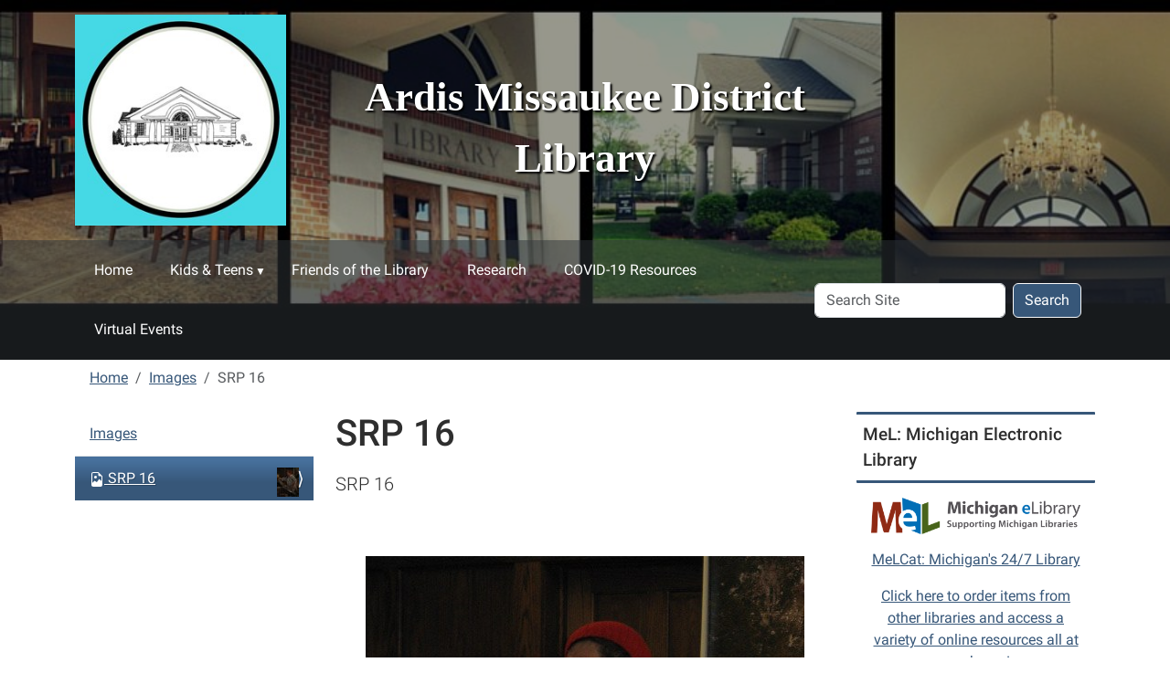

--- FILE ---
content_type: text/html;charset=utf-8
request_url: https://www.missaukeelibrary.org/images/20100715KalamazooNatureCtr018.jpg/view
body_size: 7511
content:
<!DOCTYPE html>
<html xmlns="http://www.w3.org/1999/xhtml" class="h-100" lang="en" xml:lang="en">

<head><meta http-equiv="Content-Type" content="text/html; charset=UTF-8" />
  <title>SRP 16 — Ardis Missaukee District Library</title><title>image/jpeg</title><title>Dimension</title><title>Size</title>
    <meta name="viewport" content="width=device-width, initial-scale=1" />
    <meta name="theme-color" content="#ffffff" /><style></style><meta charset="utf-8" /><meta name="twitter:card" content="summary" /><meta property="og:site_name" content="Ardis Missaukee District Library" /><meta property="og:title" content="SRP 16" /><meta property="og:type" content="website" /><meta property="og:description" content="SRP 16" /><meta property="og:url" content="https://www.missaukeelibrary.org/images/20100715KalamazooNatureCtr018.jpg/view" /><meta property="og:image" content="https://www.missaukeelibrary.org/images/20100715KalamazooNatureCtr018.jpg/@@images/image-1200-89bde627b917071ed1fd508bc7698bce.jpeg" /><meta property="og:image:width" content="480" /><meta property="og:image:height" content="640" /><meta property="og:image:type" content="image/jpeg" /><meta name="description" content="SRP 16" /><meta name="viewport" content="width=device-width, initial-scale=1.0" /><meta name="generator" content="Plone - https://plone.org/" /><link rel="canonical" href="https://www.missaukeelibrary.org/images/20100715KalamazooNatureCtr018.jpg" /><link rel="preload icon" type="image/vnd.microsoft.icon" href="https://www.missaukeelibrary.org/favicon.ico" /><link rel="mask-icon" href="https://www.missaukeelibrary.org/favicon.ico" /><link href="https://www.missaukeelibrary.org/@@search" rel="search" title="Search this site" /><link data-bundle="easyform" href="https://www.missaukeelibrary.org/++webresource++b6e63fde-4269-5984-a67a-480840700e9a/++resource++easyform.css" media="all" rel="stylesheet" type="text/css" /><link data-bundle="mosaic-css" href="https://www.missaukeelibrary.org/++webresource++194c6646-85f9-57d9-9c89-31147d080b38/++plone++mosaic/mosaic.min.css" media="all" rel="stylesheet" type="text/css" /><link data-bundle="plone-fullscreen" href="https://www.missaukeelibrary.org/++webresource++ac83a459-aa2c-5a45-80a9-9d3e95ae0847/++plone++static/plone-fullscreen/fullscreen.css" media="all" rel="stylesheet" type="text/css" /><link href="https://www.missaukeelibrary.org/theme_style.css" media="all" rel="stylesheet" type="text/css" /><script data-bundle="jsalerts" integrity="sha384-uC1GjbHHMxmuv4fgnc9nmFyEE6ZklvpLwdz/9m/Eo1sCk0mUJIa33/uDF8lGgUgQ" src="https://www.missaukeelibrary.org/++webresource++7ecfcf48-cce3-5b68-958b-9648452528b4/++plone++collective.alerts/jsalerts-remote.min.js"></script><script data-bundle="plone-fullscreen" integrity="sha384-yAbXscL0aoE/0AkFhaGNz6d74lDy9Cz7PXfkWNqRnFm0/ewX0uoBBoyPBU5qW7Nr" src="https://www.missaukeelibrary.org/++webresource++6aa4c841-faf5-51e8-8109-90bd97e7aa07/++plone++static/plone-fullscreen/fullscreen.js"></script><script data-bundle="plone" integrity="sha384-10Qe/QrU7Gixx5Q42MBnBA9KQdjKfonEsQ6yZ6ol2Z8D9usXt/Tsa1iTWSAuSXaa" src="https://www.missaukeelibrary.org/++webresource++fed1f233-5888-5282-956c-f4e82a740844/++plone++static/bundle-plone/bundle.min.js"></script><script data-bundle="ploud" integrity="sha384-CtRl/hwZtrrPWS2ruFwNuXM4fUXOEuMSP8X9fPL2oIvdtWJST/9pKbAroBnceqUR" src="https://www.missaukeelibrary.org/++webresource++c056b5fc-decb-58a9-be68-455a4e26b832/++plone++esp.library/ploud-remote.min.js"></script></head>
<body class="col-content col-one col-two frontend icons-on portaltype-image section-images site-Plone subsection-20100715KalamazooNatureCtr018.jpg template-image_view thumbs-on userrole-anonymous viewpermission-view interior" id="visual-portal-wrapper" dir="ltr" data-base-url="https://www.missaukeelibrary.org/images/20100715KalamazooNatureCtr018.jpg" data-view-url="https://www.missaukeelibrary.org/images/20100715KalamazooNatureCtr018.jpg/view" data-portal-url="https://www.missaukeelibrary.org" data-i18ncatalogurl="https://www.missaukeelibrary.org/plonejsi18n" data-pat-pickadate="{&quot;date&quot;: {&quot;selectYears&quot;: 200}, &quot;time&quot;: {&quot;interval&quot;: 15 } }" data-pat-plone-modal="{&quot;actionOptions&quot;: {&quot;displayInModal&quot;: false}}"><div class="outer-wrapper flex-shrink-0">
    <a class="visually-hidden-focusable" href="#content">Skip to main content</a>
    <div id="outer-header-wrapper">
      <header id="content-header" class="header-overlay">
        <div class="container d-flex pt-3 flex-column align-items-lg-center flex-lg-row">
        
      
      

    
        <div class="d-flex order-lg-1 col">
          <div id="siteTitle" class="w-100"><span class="site-title" style="font-family:&quot;Times New Roman&quot;, Times, serif;font-size:45px;font-weight:bold;">Ardis Missaukee District Library</span></div>
          <div class="navbar-expand-lg">
            <button class="navbar-toggler navbar-light border-secondary btn btn-primary" type="button" data-bs-toggle="offcanvas" data-bs-target="#offcanvasNavbar" aria-controls="offcanvasNavbar" aria-label="Toggle navigation">
              <span class="navbar-toggler-icon navbar-dark"></span>
            </button>
          </div>
        </div>
        <div id="portal-logo-wrapper" class="pb-3 pe-5 d-flex justify-content-center justify-content-lg-start align-items-center order-lg-0 col col-lg-3">
          <div id="portal-logo" class="order-lg-0"><a href="https://www.missaukeelibrary.org"><img alt="Ardis Missaukee District Library Logo" title="Ardis Missaukee District Library" class="img-responsive" src="https://www.missaukeelibrary.org/site-assets/images/sitelogo/@@images/image/site_logo" /></a></div>
        </div>
        <div class="order-lg-2 col-0 col-lg-3 header-left" aria-hidden="true"></div>
      </div>
      </header>
      <div id="mainnavigation-wrapper">
        <div id="mainnavigation">
          <nav class="navbar navbar-expand-lg navbar-barceloneta pat-navigationmarker" id="portal-globalnav-wrapper">
            <div class="container">
              <div class="offcanvas offcanvas-end " tabindex="-1" id="offcanvasNavbar" aria-label="Mobile Navigation">
                <div class="offcanvas-header justify-content-end">
                  <button type="button" class="btn-close btn-close-white text-reset" data-bs-dismiss="offcanvas" aria-label="Close"></button>
                </div>
                <div class="offcanvas-body align-items-center">
                  <ul class="navbar-nav me-auto" id="portal-globalnav">
    <li class="index_html nav-item"><a href="https://www.missaukeelibrary.org" class="state-None nav-link">Home</a></li><li class="kids-teens has_subtree nav-item"><a href="https://www.missaukeelibrary.org/kids-teens" class="state-published nav-link" aria-haspopup="true">Kids &amp; Teens</a><input id="navitem-kids-teens" type="checkbox" class="opener" /><label for="navitem-kids-teens" role="button" aria-label="Kids &amp; Teens"></label><ul class="has_subtree dropdown"><li class="kid-s-corner nav-item"><a href="https://www.missaukeelibrary.org/kids-teens/kid-s-corner" class="state-published nav-link">Kid's Corner</a></li><li class="high-schoolers nav-item"><a href="https://www.missaukeelibrary.org/kids-teens/high-schoolers" class="state-published nav-link">High Schoolers</a></li></ul></li><li class="friends-of-the-library-1 nav-item"><a href="https://www.missaukeelibrary.org/friends-of-the-library-1" class="state-published nav-link">Friends of the Library</a></li><li class="research nav-item"><a href="https://www.missaukeelibrary.org/research" class="state-published nav-link">Research</a></li><li class="covid-19-resources nav-item"><a href="https://www.missaukeelibrary.org/covid-19-resources" class="state-published nav-link">COVID-19 Resources</a></li><li class="virtual-events nav-item"><a href="https://www.missaukeelibrary.org/virtual-events" class="state-published nav-link">Virtual Events</a></li>
  </ul>
                  <div id="portal-searchbox">

  <form id="searchGadget_form" action="https://www.missaukeelibrary.org/@@search" role="search" class="d-flex pat-livesearch show_images " data-pat-livesearch="ajaxUrl:https://www.missaukeelibrary.org/@@ajax-search">

    <label class="hiddenStructure" for="searchGadget">Search Site</label>

    <input name="SearchableText" type="text" size="18" id="searchGadget" title="Search Site" placeholder="Search Site" class="searchField form-control me-2" />

    <button class="searchButton btn btn-outline-dark" type="submit">Search</button>

    

  </form>

</div>
                </div>
              </div>
            </div>
          </nav>
        </div>
      </div>
      </div>
    <div id="hero" class="principal">
      <div class="container">
        <div class="gigantic">
        </div>
      </div>
    </div>

    <div id="above-content-wrapper">
      <div id="viewlet-above-content"><div id="global-alert-message" class="pat-alertmessage" data-pat-alertmessage="{&quot;show_in_context&quot;: false, &quot;get_message_view&quot;: &quot;https://www.missaukeelibrary.org/get-global-alert-message&quot;, &quot;cache&quot;: false}"> </div>
<div id="site-alert-message" class="pat-alertmessage" data-pat-alertmessage="{&quot;show_in_context&quot;: false, &quot;get_message_view&quot;: &quot;https://www.missaukeelibrary.org/get-alert-message&quot;, &quot;cache&quot;: false}"> </div>


<nav id="portal-breadcrumbs" aria-label="breadcrumb">
  <div class="container">
    <ol class="breadcrumb">
      <li class="breadcrumb-item"><a href="https://www.missaukeelibrary.org">Home</a></li>
      
        <li class="breadcrumb-item"><a href="https://www.missaukeelibrary.org/images">Images</a></li>
        
      
        
        <li class="breadcrumb-item active" aria-current="page">SRP 16</li>
      
    </ol>
  </div>
</nav>
</div>
    </div>

    <div class="container">
      <div class="row">
        <aside id="global_statusmessage" class="col-12">
      

      <div>
      </div>
    </aside>
      </div>
      <main id="main-container" class="row">
        <section id="portal-column-content">

      

      

        

          <article id="content">

            

              <header>

                <div id="viewlet-above-content-title"><span id="social-tags-body" itemscope="" itemtype="http://schema.org/WebPage" style="display: none">
  <span itemprop="name">SRP 16</span>
  <span itemprop="description">SRP 16</span>
  <span itemprop="url">https://www.missaukeelibrary.org/images/20100715KalamazooNatureCtr018.jpg/view</span>
  <span itemprop="image">https://www.missaukeelibrary.org/images/20100715KalamazooNatureCtr018.jpg/@@images/image-1200-89bde627b917071ed1fd508bc7698bce.jpeg</span>
</span>
</div>

                
                  <h1>SRP 16</h1>

                

                <div id="viewlet-below-content-title">
</div>

                
                  <p class="lead">SRP 16</p>

                

                <div id="viewlet-below-content-description"></div>

              </header>

              <div id="viewlet-above-content-body"></div>

              <div id="content-core">
                
      

        <section class="section section-main">
          <figure class="figure">
            <a href="https://www.missaukeelibrary.org/images/20100715KalamazooNatureCtr018.jpg/image_view_fullscreen">
              <img src="https://www.missaukeelibrary.org/images/20100715KalamazooNatureCtr018.jpg/@@images/image-800-b077f64defa2795c80dedaf16a5d4b8c.jpeg" alt="SRP 16" title="SRP 16" height="640" width="480" class="figure-img img-fluid" />
            </a>
          </figure>

          <div class="h5 mb-2">
            <a href="https://www.missaukeelibrary.org/images/20100715KalamazooNatureCtr018.jpg/@@download/image/2010-07-15 Kalamazoo Nature Ctr 018.jpg">2010-07-15 Kalamazoo Nature Ctr 018.jpg</a>
          </div>
          <div class="metadata d-flex justify-content-center text-muted small">
            <div class="px-2">
              <svg aria-hidden="true" xmlns="http://www.w3.org/2000/svg" width="16" height="16" fill="currentColor" class="plone-icon icon-inline bi bi-file-earmark-image" viewbox="0 0 16 16">
  <path d="M6.502 7a1.5 1.5 0 1 0 0-3 1.5 1.5 0 0 0 0 3"></path>
  <path d="M14 14a2 2 0 0 1-2 2H4a2 2 0 0 1-2-2V2a2 2 0 0 1 2-2h5.5L14 4.5zM4 1a1 1 0 0 0-1 1v10l2.224-2.224a.5.5 0 0 1 .61-.075L8 11l2.157-3.02a.5.5 0 0 1 .76-.063L13 10V4.5h-2A1.5 1.5 0 0 1 9.5 3V1z"></path>
<title>image/jpeg</title></svg>
              <span class="d-none">Type</span>
              image/jpeg
            </div>
            <div class="px-2">
              <svg aria-hidden="true" xmlns="http://www.w3.org/2000/svg" width="16" height="16" fill="currentColor" class="plone-icon icon-inline bi bi-aspect-ratio" viewbox="0 0 16 16">
  <path d="M0 3.5A1.5 1.5 0 0 1 1.5 2h13A1.5 1.5 0 0 1 16 3.5v9a1.5 1.5 0 0 1-1.5 1.5h-13A1.5 1.5 0 0 1 0 12.5zM1.5 3a.5.5 0 0 0-.5.5v9a.5.5 0 0 0 .5.5h13a.5.5 0 0 0 .5-.5v-9a.5.5 0 0 0-.5-.5z"></path>
  <path d="M2 4.5a.5.5 0 0 1 .5-.5h3a.5.5 0 0 1 0 1H3v2.5a.5.5 0 0 1-1 0zm12 7a.5.5 0 0 1-.5.5h-3a.5.5 0 0 1 0-1H13V8.5a.5.5 0 0 1 1 0z"></path>
<title>Dimension</title></svg>
              <span class="d-none">Dimension</span>
              480x640
            </div>
            <div class="px-2">
              <svg aria-hidden="true" xmlns="http://www.w3.org/2000/svg" width="16" height="16" fill="currentColor" class="plone-icon icon-inline bi bi-file-binary" viewbox="0 0 16 16">
  <path d="M5.526 13.09c.976 0 1.524-.79 1.524-2.205 0-1.412-.548-2.203-1.524-2.203-.978 0-1.526.79-1.526 2.203 0 1.415.548 2.206 1.526 2.206zm-.832-2.205c0-1.05.29-1.612.832-1.612.358 0 .607.247.733.721L4.7 11.137a7 7 0 0 1-.006-.252m.832 1.614c-.36 0-.606-.246-.732-.718l1.556-1.145q.005.12.005.249c0 1.052-.29 1.614-.829 1.614m5.329.501v-.595H9.73V8.772h-.69l-1.19.786v.688L8.986 9.5h.05v2.906h-1.18V13h3z"></path>
  <path d="M4 0a2 2 0 0 0-2 2v12a2 2 0 0 0 2 2h8a2 2 0 0 0 2-2V2a2 2 0 0 0-2-2zm0 1h8a1 1 0 0 1 1 1v12a1 1 0 0 1-1 1H4a1 1 0 0 1-1-1V2a1 1 0 0 1 1-1"></path>
<title>Size</title></svg>
              <span class="d-none">File size</span>
              
              92.5 KB
            </div>
          </div>

        </section>

        <section class="section section-actions">
          <a class="btn btn-primary download" href="https://www.missaukeelibrary.org/images/20100715KalamazooNatureCtr018.jpg/@@download/image/2010-07-15 Kalamazoo Nature Ctr 018.jpg">Download</a>
          <a class="btn btn-primary fullscreen" href="https://www.missaukeelibrary.org/images/20100715KalamazooNatureCtr018.jpg/image_view_fullscreen"><span>View full-size image</span></a>
        </section>


      
    
              </div>

              <div id="viewlet-below-content-body">






</div>

            
            <footer>
              <div id="viewlet-below-content">






</div>
            </footer>
          </article>
        
      

      
    </section>
        <aside id="portal-column-one">
        
      
        
  <div class="portletWrapper" id="portletwrapper-706c6f6e652e6c656674636f6c756d6e0a636f6e746578740a2f506c6f6e650a6e617669676174696f6e" data-portlethash="706c6f6e652e6c656674636f6c756d6e0a636f6e746578740a2f506c6f6e650a6e617669676174696f6e">

  <div class="card portlet portletNavigationTree">

    <div class="card-header hiddenStructure">
      <a class="tile" href="https://www.missaukeelibrary.org/sitemap">Navigation</a>
    </div>

    <nav class="card-body">
      <ul class="navTree navTreeLevel0">
        <li class="navTreeItem navTreeTopNode nav-section-images">
          <div>
            <a href="https://www.missaukeelibrary.org/images" title="All images for this Plinkit library" class="contenttype-folder">
              
              Images
            </a>
          </div>
        </li>
        

  
    
      <li class="navTreeItem visualNoMarker navTreeCurrentNode section-20100715kalamazoonaturectr018-jpg">

        

          <a href="https://www.missaukeelibrary.org/images/20100715KalamazooNatureCtr018.jpg/view" title="SRP 16" class="state-missing-value navTreeCurrentItem navTreeCurrentNode contenttype-image">

            <svg xmlns="http://www.w3.org/2000/svg" width="16" height="16" fill="currentColor" class="plone-icon  bi bi-file-earmark-image" viewbox="0 0 16 16">
  <path d="M6.502 7a1.5 1.5 0 1 0 0-3 1.5 1.5 0 0 0 0 3"></path>
  <path d="M14 14a2 2 0 0 1-2 2H4a2 2 0 0 1-2-2V2a2 2 0 0 1 2-2h5.5L14 4.5zM4 1a1 1 0 0 0-1 1v10l2.224-2.224a.5.5 0 0 1 .61-.075L8 11l2.157-3.02a.5.5 0 0 1 .76-.063L13 10V4.5h-2A1.5 1.5 0 0 1 9.5 3V1z"></path>
</svg>

            

            <img src="https://www.missaukeelibrary.org/images/20100715KalamazooNatureCtr018.jpg/@@images/image-32-79ee12cd6c5a2a294db8d214c15d1f1d.jpeg" alt="SRP 16" title="SRP 16" height="32" width="24" class="float-end thumb-icon" />

            SRP 16
          </a>
          

        
      </li>
    
  


      </ul>
    </nav>

  </div>


</div>


      
    </aside>
        <aside id="portal-column-two" role="complementary">
        
      
        
  <div class="portletWrapper" id="portletwrapper-706c6f6e652e7269676874636f6c756d6e0a636f6e746578740a2f506c6f6e650a706f72746c65745f737461746963" data-portlethash="706c6f6e652e7269676874636f6c756d6e0a636f6e746578740a2f506c6f6e650a706f72746c65745f737461746963">

  

  <div class="card portlet portletStaticText portlet-static-mel-michigan-electronic-library">

    <div class="card-header">
      MeL: Michigan Electronic Library
    </div>

    <div class="card-body">
      <div><p style="text-align: center;"><a data-linktype="external" data-val="http://mel.org/welcome" href="http://mel.org/welcome" target="_blank"><img alt="" class="image-inline" data-linktype="image" data-scale="large" data-val="de8237ee908c42eb84daf8990d6f5576" height="139" src="https://www.missaukeelibrary.org/mel_logo_2.png/@@images/image-800-5cdc055428801a4fb670e875b83bed37.png" title="mel_logo_2.png" width="800" /></a></p>
<p style="text-align: center;"><a class="external-link" data-linktype="external" data-val="http://mel.org/" href="http://mel.org/">MeLCat: Michigan's 24/7 Library</a></p>
<p style="text-align: center;"><a data-linktype="external" data-val="https://mel.org/welcome" href="https://mel.org/welcome" target="_blank">Click here to order items from other libraries and access a variety of online resources all at no charge!</a></p>
<p style="text-align: center;"><a data-linktype="external" data-val="https://widgets.ebscohost.com/prod/customerspecific/mel/auth.php?database=ebscoprofile-novplus" href="https://widgets.ebscohost.com/prod/customerspecific/mel/auth.php?database=ebscoprofile-novplus" target="_blank" text="Click here or the picture below for Novelist Plus. &#13;&#10;&#13;&#10;">Click here or the picture below for Novelist Plus. </a></p>
<p style="text-align: center;"><a data-linktype="external" data-val="https://widgets.ebscohost.com/prod/customerspecific/mel/auth.php?database=ebscoprofile-novplus" href="https://widgets.ebscohost.com/prod/customerspecific/mel/auth.php?database=ebscoprofile-novplus"><img alt="" class="image-inline" data-linktype="image" data-scale="large" data-val="ef15ed1dbdb644f88d2e912633a35415" height="1194" src="https://www.missaukeelibrary.org/logo_novelistplusv2.png/@@images/image-800-046165c5b130b25187061d5aff923079.png" title="logo_novelistplusv2.png" width="800" /></a> </p>
<p><a data-linktype="external" data-val="https://widgets.ebscohost.com/prod/customerspecific/mel/auth.php?database=ebscoprofile-novplus" href="https://widgets.ebscohost.com/prod/customerspecific/mel/auth.php?database=ebscoprofile-novplus" target="_blank" text="NoveList Plus has reading recommendations for both fiction and nonfiction, for all ages. NoveList's expertise in books and reading means that you'll always get the best help for finding just the right books.&#13;&#10;&#13;&#10;">NoveList Plus has reading recommendations for<span> </span>both fiction and nonfiction, for all ages. NoveList's expertise in books and reading means that you'll always get the best help for finding just the right books.</a></p>
<p></p>
<p></p></div>
    </div>

    

  </div>


</div>

  <div class="portletWrapper" id="portletwrapper-706c6f6e652e7269676874636f6c756d6e0a636f6e746578740a2f506c6f6e650a706f72746c65745f7374617469632d31" data-portlethash="706c6f6e652e7269676874636f6c756d6e0a636f6e746578740a2f506c6f6e650a706f72746c65745f7374617469632d31">

  

  <div class="card portlet portletStaticText portlet-static-facebook">

    <div class="card-header">
      Facebook
    </div>

    <div class="card-body">
      <div><p><a data-linktype="external" data-val="https://www.facebook.com/missaukeedistrictlibrary/" href="https://www.facebook.com/missaukeedistrictlibrary/" target="_blank"><img alt="" class="image-inline" data-linktype="image" data-scale="large" data-val="d4afbf60871c442997507aa36d993a4c" height="286" src="https://www.missaukeelibrary.org/facebook-icon.png/@@images/image-800-16dccf2557e587101e532fd2b1e819f0.png" title="Facebook Icon.png" width="286" /></a></p></div>
    </div>

    <div class="card-footer">
      Like our Facebook page for upcoming events!
    </div>

  </div>


</div>

  <div class="portletWrapper" id="portletwrapper-706c6f6e652e7269676874636f6c756d6e0a636f6e746578740a2f506c6f6e650a706f72746c65745f7374617469632d32" data-portlethash="706c6f6e652e7269676874636f6c756d6e0a636f6e746578740a2f506c6f6e650a706f72746c65745f7374617469632d32">

  

  <div class="card portlet portletStaticText portlet-static-transparent-language-online">

    <div class="card-header">
      Transparent Language Online
    </div>

    <div class="card-body">
      <div><p><a data-linktype="external" data-val="https://library.transparent.com/westmichiganmi" href="https://library.transparent.com/westmichiganmi" target="_blank"><img alt="" class="image-inline" data-linktype="image" data-scale="large" data-val="4429705b65af416882a2c0686338d81a" height="402" src="https://www.missaukeelibrary.org/transparent-language-online-block-logo-purple.jpg/@@images/image-800-f8ec856c4dd7937613dcafa824828564.jpeg" title="transparent-language-online-block-logo-purple.jpg" width="569" /></a>Transparent Language Online empowers you to learn anywhere, anytime, for any language goal - in 100+ languages free to our patrons! </p>
<p><a data-linktype="external" data-val="https://library.transparent.com/westmichiganmi" href="https://library.transparent.com/westmichiganmi" target="_blank" text="Click here or the logo above to access Transparent Language online.">Click here or the logo above to access Transparent Language online.</a></p>
<p><a data-linktype="internal" data-val="7dc8a04093d94c119dfb72580ec120ed" href="https://www.missaukeelibrary.org/transparent-language-getting-started-midmichigan.pdf" target="_blank" text="Click here to view PDF instructions.">Click here to view PDF instructions for signing up.</a></p>
<p></p></div>
    </div>

    

  </div>


</div>

  <div class="portletWrapper" id="portletwrapper-706c6f6e652e7269676874636f6c756d6e0a636f6e746578740a2f506c6f6e650a706f72746c65745f7374617469632d33" data-portlethash="706c6f6e652e7269676874636f6c756d6e0a636f6e746578740a2f506c6f6e650a706f72746c65745f7374617469632d33">

  

  <div class="card portlet portletStaticText portlet-static-wi-fi-hotspots">

    <div class="card-header">
      Wi-Fi Hotspots
    </div>

    <div class="card-body">
      <div><p><img alt="" class="image-inline" data-linktype="image" data-scale="large" data-val="3d7b4a6248d84f2bbe1aea72a1bab24f" height="1131" src="https://www.missaukeelibrary.org/hotspots.jpg/@@images/image-800-3414df026ce01d68f0275b8525bcae5d.jpeg" title="hotspots.jpg" width="800" /></p></div>
    </div>

    

  </div>


</div>

  <div class="portletWrapper" id="portletwrapper-706c6f6e652e7269676874636f6c756d6e0a636f6e746578740a2f506c6f6e650a706f72746c65745f7374617469632d34" data-portlethash="706c6f6e652e7269676874636f6c756d6e0a636f6e746578740a2f506c6f6e650a706f72746c65745f7374617469632d34">

  

  <div class="card portlet portletStaticText portlet-static-lego-club">

    <div class="card-header">
      Lego Club!
    </div>

    <div class="card-body">
      <div><p><a data-linktype="internal" data-val="e59c913ac8584549b43af50d956fe82b" href="https://www.missaukeelibrary.org/come-to-lego-club-and-maybe-build-a-2.jpg" target="_blank"></a></p>
<p><a data-linktype="internal" data-val="84d74dc78e1542fc98013a42d0bd49f9" href="https://www.missaukeelibrary.org/lego-club-monday.jpg" target="_blank"><img alt="" class="image-inline" data-linktype="image" data-scale="large" data-val="84d74dc78e1542fc98013a42d0bd49f9" height="1035" src="https://www.missaukeelibrary.org/lego-club-monday.jpg/@@images/image-800-f1bea40c45edd3e167fcd02c30c3d7f3.jpeg" title="Lego Club Monday.jpg" width="800" /></a></p>
<p><a data-linktype="internal" data-val="1028b647f5e645518798317b080ad396" href="https://www.missaukeelibrary.org/lego-club-pic.jpg" target="_blank"><img alt="" class="image-inline" data-linktype="image" data-scale="large" data-val="1028b647f5e645518798317b080ad396" height="450" src="https://www.missaukeelibrary.org/lego-club-pic.jpg/@@images/image-800-921b97283660cc1dde85d215a22cccf7.jpeg" title="lego club pic.jpg" width="800" /></a></p></div>
    </div>

    

  </div>


</div>

  <div class="portletWrapper" id="portletwrapper-706c6f6e652e7269676874636f6c756d6e0a636f6e746578740a2f506c6f6e650a727373" data-portlethash="706c6f6e652e7269676874636f6c756d6e0a636f6e746578740a2f506c6f6e650a727373">

  


</div>


      
    </aside>
      </main>
      <!--/row-->
    </div>
    <!--/container-->

  </div><!--/outer-wrapper --><footer id="portal-footer-wrapper" class="mt-auto">
    <div class="container" id="portal-footer">
      <div class="doormat row">
    
    <div class="col-xs col">
        <div class="visualClear">Missaukee District Library</div>
<div class="visualClear">210 S. Canal St.</div>
<div class="visualClear">Lake City, MI 49651</div>
<div class="visualClear">(231) 839-2166</div>
<div class="visualClear"></div>
      </div><div class="col-xs col">
        <p><img alt="" class="image-inline" data-linktype="image" data-scale="mini" data-val="d7e7a09d02404d418f81b6875a25dd33" height="89" src="https://www.missaukeelibrary.org/imls_logo_black.jpg/@@images/image-200-f3df3db6ef51aa1a5c89edd943742f46.jpeg" title="IMLS_Logo_Black.jpg" width="200" /></p>
<p>This project was made possible in part by the Institute for Museum and Library Services. </p>
      </div><div class="col-xs col">
        <p><img alt="" class="image-inline" data-linktype="image" data-scale="large" data-val="0964ef2251b8478bb4c86540f4d2dc9b" height="124" src="https://www.missaukeelibrary.org/kisspng-square-inc-credit-card-payment-card-invoice-credit-card-logos-5b296e00c6cf59-8192632615294417928143-1.jpg/@@images/image-800-9fb2099a8a94f37f729b92e78a596efd.jpeg" title="kisspng-square-inc-credit-card-payment-card-invoice-credit-card-logos-5b296e00c6cf59.8192632615294417928143.jpg" width="180" /></p>
      </div>
  </div>
      
      
      
    </div>
  <div id="portal-anontools">
  <ul class="list-inline">
    <li class="list-inline-item">
      <a title="Log in (Staff only)" href="https://www.missaukeelibrary.org/login" id="personaltools-login" icon="plone-login" class="pat-plone-modal" data-pat-plone-modal="{}">Log in (Staff only)</a>
    </li>
  </ul>
</div></footer><div id="plone-analytics"><!-- Matomo -->
<script>
  var _paq = window._paq = window._paq || [];
  /* tracker methods like "setCustomDimension" should be called before "trackPageView" */
  _paq.push(['trackPageView']);
  _paq.push(['enableLinkTracking']);
  (function() {
    var u="//analytics.ploud.app/";
    _paq.push(['setTrackerUrl', u+'matomo.php']);
    _paq.push(['setSiteId', '152']);
    var d=document, g=d.createElement('script'), s=d.getElementsByTagName('script')[0];
    g.async=true; g.src=u+'matomo.js'; s.parentNode.insertBefore(g,s);
  })();
</script>
<!-- End Matomo Code -->
</div><div id="plone-analytics"><!-- Google tag (gtag.js) -->
<script async="" src="https://www.googletagmanager.com/gtag/js?id=G-4M2YXDE838"></script>
<script>
  window.dataLayer = window.dataLayer || [];
  function gtag(){dataLayer.push(arguments);}
  gtag('js', new Date());

  gtag('config', 'G-4M2YXDE838');
</script></div></body>

</html>